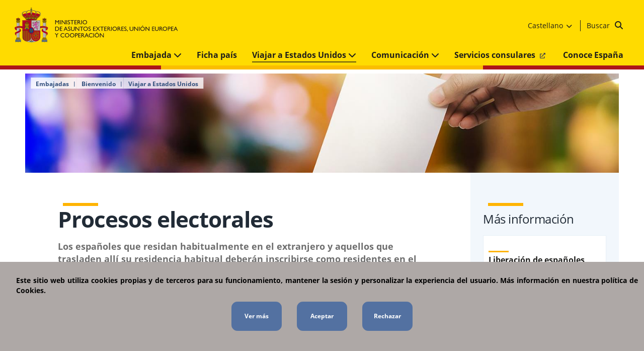

--- FILE ---
content_type: text/html; charset=utf-8
request_url: https://www.exteriores.gob.es/Embajadas/washington/es/ViajarA/Paginas/Procesos-electorales.aspx
body_size: 12293
content:
<!DOCTYPE html><html dir=ltr lang=es-ES><head><meta http-equiv=X-UA-Compatible content="IE=Edge"><meta name=viewport content="width=device-width, initial-scale=1.0"><meta charset=utf-8><meta name=google-site-verification content=euDKNaMjl2_9D647EUohNILOEErAyKX3c_TVLtYQBLE><link rel="shortcut icon" href=/Style%20Library/PC/Img/icons/Favicon.ico type=image/vnd.microsoft.icon id=favicon><title>Procesos electorales</title><script src="/_layouts/15/3082/initstrings.js?rev=VH27cqV0GG4Tm%2FLXObNlKQ%3D%3DTAG0"></script><script src="/_layouts/15/init.js?rev=RHfoRxFuwXZ%2BOo2JABCoHA%3D%3DTAG0"></script><script src="/ScriptResource.axd?d=xoGoRbHr3drhAlZTd7gaHfSwx-PzCURTnV6xtd_tk4Nfr0TxbtgSrkgskMxVvohtIiwFjEnqwQIjtjy0qU87cQ-0A6L-VXL1UJnY7ecG60zi7svunnDQUUmf8g0qKhtnHyKhhWMHFak-J756WI5Yzj_9TdDQNdnT789j3zK262evb6ZHsWHwCihIShVBZwXA0&amp;t=32e5dfca"></script><script src="/_layouts/15/blank.js?rev=nBzPIm07cpYroIjvUHh4jw%3D%3DTAG0"></script><script src="/ScriptResource.axd?d=8Fpt0l5Lc8uwKEWGGysY9dCKZJKkwSg63FuwuL8OALExFdtYnKwiFJQ0cawhd-yUpRM82Oq7uONveA3ZuFwjLhZvU0jMWViM9JUtMoNB3GZEeMsaNQOzJuI1qPTGu-L3DR_UKS1PqaxJt4ZYBmPBr5QNmkB80ZeIHXt9ixPgqnlIXF6SXiSvhtYojUjDG1Ve0&amp;t=32e5dfca"></script><script>RegisterSod("require.js","\u002f_layouts\u002f15\u002frequire.js?rev=4UhLIF\u00252FezOvmGnh\u00252Fs0LLpA\u00253D\u00253DTAG0");</script><script>RegisterSod("strings.js","\u002f_layouts\u002f15\u002f3082\u002fstrings.js?rev=L3YO7EIa1vDmCtORuAnTsQ\u00253D\u00253DTAG0");</script><script>RegisterSod("sp.res.resx","\u002f_layouts\u002f15\u002f3082\u002fsp.res.js?rev=J\u00252BxNHd1ikIXlPBl\u00252FKw\u00252FybQ\u00253D\u00253DTAG0");</script><script>RegisterSod("sp.runtime.js","\u002f_layouts\u002f15\u002fsp.runtime.js?rev=QZuY9EfO812\u00252FHP6vKipQPQ\u00253D\u00253DTAG0");RegisterSodDep("sp.runtime.js","sp.res.resx");</script><script>RegisterSod("sp.js","\u002f_layouts\u002f15\u002fsp.js?rev=IOhwsS2jiKK0lsxWx1LfFA\u00253D\u00253DTAG0");RegisterSodDep("sp.js","sp.runtime.js");RegisterSodDep("sp.js","sp.ui.dialog.js");RegisterSodDep("sp.js","sp.res.resx");</script><script>RegisterSod("sp.init.js","\u002f_layouts\u002f15\u002fsp.init.js?rev=v7C9ZcXmEYuhjJNLnCo66A\u00253D\u00253DTAG0");</script><script>RegisterSod("sp.ui.dialog.js","\u002f_layouts\u002f15\u002fsp.ui.dialog.js?rev=QfcC7vHW7hXFYDxqmPkuwQ\u00253D\u00253DTAG0");RegisterSodDep("sp.ui.dialog.js","sp.init.js");RegisterSodDep("sp.ui.dialog.js","sp.res.resx");</script><script>RegisterSod("core.js","\u002f_layouts\u002f15\u002fcore.js?rev=9kCBQNkpbQYAoiVcZpdkJA\u00253D\u00253DTAG0");RegisterSodDep("core.js","strings.js");</script><script>RegisterSod("menu.js","\u002f_layouts\u002f15\u002fmenu.js?rev=8L\u00252BIY1hT\u00252BbaFStnW1t8DHA\u00253D\u00253DTAG0");</script><script>RegisterSod("mQuery.js","\u002f_layouts\u002f15\u002fmquery.js?rev=G0XIYJI9ofOrcdJaLkhB7Q\u00253D\u00253DTAG0");</script><script>RegisterSod("callout.js","\u002f_layouts\u002f15\u002fcallout.js?rev=abeY2vrdWuf5SFGyZz0ZIA\u00253D\u00253DTAG0");RegisterSodDep("callout.js","strings.js");RegisterSodDep("callout.js","mQuery.js");RegisterSodDep("callout.js","core.js");</script><script>RegisterSod("sp.core.js","\u002f_layouts\u002f15\u002fsp.core.js?rev=bOK\u00252Bug\u00252FpfAotn0K8lTrAmw\u00253D\u00253DTAG0");RegisterSodDep("sp.core.js","strings.js");RegisterSodDep("sp.core.js","sp.init.js");RegisterSodDep("sp.core.js","core.js");</script><script>RegisterSod("clienttemplates.js","\u002f_layouts\u002f15\u002fclienttemplates.js?rev=oCuPrViEzAn0pDKB8CF8Zg\u00253D\u00253DTAG0");</script><script>RegisterSod("sharing.js","\u002f_layouts\u002f15\u002fsharing.js?rev=i\u00252BpkUadbMp0SRKzd7VVHng\u00253D\u00253DTAG0");RegisterSodDep("sharing.js","strings.js");RegisterSodDep("sharing.js","mQuery.js");RegisterSodDep("sharing.js","clienttemplates.js");RegisterSodDep("sharing.js","core.js");</script><script>RegisterSod("suitelinks.js","\u002f_layouts\u002f15\u002fsuitelinks.js?rev=xrG\u00252BRjaI5OPo7vtJxP\u00252B73A\u00253D\u00253DTAG0");RegisterSodDep("suitelinks.js","strings.js");RegisterSodDep("suitelinks.js","core.js");</script><script>RegisterSod("userprofile","\u002f_layouts\u002f15\u002fsp.userprofiles.js?rev=cx6U8sP\u00252ByP0OFLjk6ekyIg\u00253D\u00253DTAG0");RegisterSodDep("userprofile","sp.runtime.js");</script><script>RegisterSod("followingcommon.js","\u002f_layouts\u002f15\u002ffollowingcommon.js?rev=5I9u4X\u00252BpRYuWUuY6Og2tLA\u00253D\u00253DTAG0");RegisterSodDep("followingcommon.js","strings.js");RegisterSodDep("followingcommon.js","sp.js");RegisterSodDep("followingcommon.js","userprofile");RegisterSodDep("followingcommon.js","core.js");RegisterSodDep("followingcommon.js","mQuery.js");</script><script>RegisterSod("profilebrowserscriptres.resx","\u002f_layouts\u002f15\u002f3082\u002fprofilebrowserscriptres.js?rev=Q0jeR3lY56raUGvs8iu7RA\u00253D\u00253DTAG0");</script><script>RegisterSod("sp.ui.mysitecommon.js","\u002f_layouts\u002f15\u002fsp.ui.mysitecommon.js?rev=ex\u00252F9c\u00252BQRgevJOSeTAdF1EQ\u00253D\u00253DTAG0");RegisterSodDep("sp.ui.mysitecommon.js","sp.init.js");RegisterSodDep("sp.ui.mysitecommon.js","sp.runtime.js");RegisterSodDep("sp.ui.mysitecommon.js","userprofile");RegisterSodDep("sp.ui.mysitecommon.js","profilebrowserscriptres.resx");</script><script>RegisterSod("browserScript","\u002f_layouts\u002f15\u002fie55up.js?rev=FDfIxU6g4wVWGihfBF8EMQ\u00253D\u00253DTAG0");RegisterSodDep("browserScript","strings.js");</script><script>RegisterSod("inplview","\u002f_layouts\u002f15\u002finplview.js?rev=DyKtSizIeG1Okf5xG3fnOw\u00253D\u00253DTAG0");RegisterSodDep("inplview","strings.js");RegisterSodDep("inplview","core.js");RegisterSodDep("inplview","clienttemplates.js");RegisterSodDep("inplview","sp.js");</script><link type=text/xml rel=alternate href=/Embajadas/washington/es/ViajarA/_vti_bin/spsdisco.aspx><meta name=keywords content="Procesos electorales"><link rel=canonical href=https://www.exteriores.gob.es:443/Embajadas/washington/es/ViajarA/Paginas/Procesos-electorales.aspx><meta name=description content="Procesos electorales"><link href=/Style%20Library/PC/Script/jquery-ui-1.12.1/jquery-ui.min.css rel=stylesheet media=screen><link href=/Style%20Library/PC/Script/owl-carousel-2.3.4/owl.carousel.min.css rel=stylesheet media=screen><link href=/Style%20Library/PC/Script/owl-carousel-2.3.4/owl.theme.default.min.css rel=stylesheet media=screen><link href=/Style%20Library/PC/css/bootstrap-grid-4.3.1/bootstrap-grid.min.css rel=stylesheet media=screen><link href=/Style%20Library/PC/css/fontawesome-6.5.2/css/all.min.css rel=stylesheet media=screen><link href=/Style%20Library/PC/css/fontawesome-6.5.2/css/fontawesome.min.css rel=stylesheet media=screen><link href=/Style%20Library/PC/Script/ol-map/ol.css rel=stylesheet media=screen><link href=/Style%20Library/PC/Script/ol-map/ol-popup.css rel=stylesheet media=screen><link href=/Style%20Library/PC/css/stylesPCMain.min.css rel=stylesheet media=screen><link href=/Style%20Library/PC/css/stylesPC.min.css rel=stylesheet media=screen></head><body onhashchange="if(typeof(_spBodyOnHashChange)!='undefined')_spBodyOnHashChange()"><span id=DeltaSPWebPartManager> </span> <form method=post action=./Procesos-electorales.aspx onsubmit="return WebForm_OnSubmit()" id=aspnetForm> <div class=aspNetHidden> <input type=hidden name=_wpcmWpid id=_wpcmWpid> <input type=hidden name=wpcmVal id=wpcmVal> <input type=hidden name=MSOWebPartPage_PostbackSource id=MSOWebPartPage_PostbackSource> <input type=hidden name=MSOTlPn_SelectedWpId id=MSOTlPn_SelectedWpId> <input type=hidden name=MSOTlPn_View id=MSOTlPn_View value=0> <input type=hidden name=MSOTlPn_ShowSettings id=MSOTlPn_ShowSettings value=False> <input type=hidden name=MSOGallery_SelectedLibrary id=MSOGallery_SelectedLibrary> <input type=hidden name=MSOGallery_FilterString id=MSOGallery_FilterString> <input type=hidden name=MSOTlPn_Button id=MSOTlPn_Button value=none> <input type=hidden name=__EVENTTARGET id=__EVENTTARGET> <input type=hidden name=__EVENTARGUMENT id=__EVENTARGUMENT> <input type=hidden name=__REQUESTDIGEST id=__REQUESTDIGEST value=noDigest> <input type=hidden name=MSOSPWebPartManager_DisplayModeName id=MSOSPWebPartManager_DisplayModeName value=Browse> <input type=hidden name=MSOSPWebPartManager_ExitingDesignMode id=MSOSPWebPartManager_ExitingDesignMode value=false> <input type=hidden name=MSOWebPartPage_Shared id=MSOWebPartPage_Shared> <input type=hidden name=MSOLayout_LayoutChanges id=MSOLayout_LayoutChanges> <input type=hidden name=MSOLayout_InDesignMode id=MSOLayout_InDesignMode> <input type=hidden name=_wpSelected id=_wpSelected> <input type=hidden name=_wzSelected id=_wzSelected> <input type=hidden name=MSOSPWebPartManager_OldDisplayModeName id=MSOSPWebPartManager_OldDisplayModeName value=Browse> <input type=hidden name=MSOSPWebPartManager_StartWebPartEditingName id=MSOSPWebPartManager_StartWebPartEditingName value=false> <input type=hidden name=MSOSPWebPartManager_EndWebPartEditing id=MSOSPWebPartManager_EndWebPartEditing value=false> <input type=hidden name=__VIEWSTATE id=__VIEWSTATE value="/[base64]"> </div><script>var theForm=document.forms['aspnetForm'];if(!theForm){theForm=document.aspnetForm;}
function __doPostBack(eventTarget,eventArgument){if(!theForm.onsubmit||(theForm.onsubmit()!=false)){theForm.__EVENTTARGET.value=eventTarget;theForm.__EVENTARGUMENT.value=eventArgument;theForm.submit();}}</script><script src="/WebResource.axd?d=qBFtoO3OrTI0QgWJHEum_fYzR4uN6r09trXRn27J_oIsEjaA-UVtoLm1BOQ0oowa84sXY3eOpsF0tfs2O4EsOH4ddd1Gul9068wd0LW_jjs1&amp;t=638942282805310136"></script><script>var MSOWebPartPageFormName='aspnetForm';var g_presenceEnabled=true;var g_wsaEnabled=false;var g_correlationId='ba05efa1-0700-20d8-aab7-32152259a93b';var g_wsaQoSEnabled=false;var g_wsaQoSDataPoints=[];var g_wsaRUMEnabled=false;var g_wsaLCID=3082;var g_wsaListTemplateId=850;var g_wsaSiteTemplateId='CMSPUBLISHING#0';var _fV4UI=true;var _spPageContextInfo={webServerRelativeUrl:"\u002fEmbajadas\u002fwashington\u002fes\u002fViajarA",webAbsoluteUrl:"https:\u002f\u002fwww.exteriores.gob.es\u002fEmbajadas\u002fwashington\u002fes\u002fViajarA",siteAbsoluteUrl:"https:\u002f\u002fwww.exteriores.gob.es\u002fEmbajadas\u002fwashington",serverRequestPath:"\u002fEmbajadas\u002fwashington\u002fes\u002fViajarA\u002fPaginas\u002fProcesos-electorales.aspx",layoutsUrl:"_layouts\u002f15",webTitle:"Viajar a Estados Unidos",webTemplate:"39",tenantAppVersion:"0",isAppWeb:false,Has2019Era:true,webLogoUrl:"\u002fEmbajadas\u002fwashington\u002fStyle Library\u002fPC\u002fImg\u002fcommon\u002flogoMinisterio.png",webLanguage:3082,currentLanguage:3082,currentUICultureName:"es-ES",currentCultureName:"es-ES",clientServerTimeDelta:new Date("2026-01-21T01:32:46.5193564Z")-new Date(),updateFormDigestPageLoaded:new Date("2026-01-21T01:32:46.5193564Z"),siteClientTag:"4$$16.0.5513.1001",crossDomainPhotosEnabled:false,webUIVersion:15,webPermMasks:{High:16,Low:196673},pageListId:"{b50e2dfe-b130-4a90-b93d-3379641a4d8f}",pageItemId:10,pagePersonalizationScope:1,alertsEnabled:true,customMarkupInCalculatedFieldDisabled:true,siteServerRelativeUrl:"\u002fEmbajadas\u002fwashington",allowSilverlightPrompt:'True',isSiteAdmin:false};var L_Menu_BaseUrl="/Embajadas/washington/es/ViajarA";var L_Menu_LCID="3082";var L_Menu_SiteTheme="null";document.onreadystatechange=fnRemoveAllStatus;function fnRemoveAllStatus(){removeAllStatus(true)};var settingsCookies={"IdControlButtonAceptar":"ctl00_ctl56_ctl01_btnAceptar","IdControlButtonRechazar":"ctl00_ctl56_ctl01_btnRechazar","IdGoogle":"G-YHZBSPQRHE","LinkGoogle":"https://www.googletagmanager.com/gtag/js","CookieName":"cookiePortalCiudadano","CookieValue":"cookie cerrada","CookieDays":7,"IdContainerCookies":"ctl00_ctl56_ctl01"};var settingsCookies={"IdControlButtonAceptar":"ctl00_ctl57_ctl06_btnAceptar","IdControlButtonRechazar":"ctl00_ctl57_ctl06_btnRechazar","IdGoogle":"G-YHZBSPQRHE","LinkGoogle":"https://www.googletagmanager.com/gtag/js","CookieName":"cookiePortalCiudadano","CookieValue":"cookie cerrada","CookieDays":7,"IdContainerCookies":"ctl00_ctl57_ctl06"};var settingsCookies={"IdControlButtonAceptar":"ctl00_ctl57_ctl07_btnAceptar","IdControlButtonRechazar":"ctl00_ctl57_ctl07_btnRechazar","IdGoogle":"G-YHZBSPQRHE","LinkGoogle":"https://www.googletagmanager.com/gtag/js","CookieName":"cookiePortalCiudadano","CookieValue":"cookie cerrada","CookieDays":7,"IdContainerCookies":"ctl00_ctl57_ctl07"};var lazyLoadingSettings={"ClassNoLazyLoadings":"noLazy","ClassLazyLoadings":"lazy","EnabledLazyLoadings":true,"Timeout":200};Flighting.ExpFeatures=[480215056,1880287568,1561350208,302071836,3212816,69472768,4194310,-2113396707,268502022,-872284160,1049232,-2147421952,65536,65536,2097472,917504,-2147474174,1372324107,67108882,0,0,-2147483648,2097152,0,0,32768,0,0,0,0,0,0,0,0,0,0,0,0,0,0,0,0,0,0,0,0,0,0,0,0,0,0,0,0,0,0,0,0,0,0,0,0,0,0,0,0,0,0,0,0,0,0,0,0,0,0,0,0,0,0,0,0,0,0,32768];(function()
{if(typeof(window.SP)=="undefined")window.SP={};if(typeof(window.SP.YammerSwitch)=="undefined")window.SP.YammerSwitch={};var ysObj=window.SP.YammerSwitch;ysObj.IsEnabled=false;ysObj.TargetYammerHostName="www.yammer.com";})();</script><script src="/_layouts/15/blank.js?rev=nBzPIm07cpYroIjvUHh4jw%3D%3DTAG0"></script><script>(function(){if(typeof(_spBodyOnLoadFunctions)==='undefined'||_spBodyOnLoadFunctions===null){return;}
_spBodyOnLoadFunctions.push(function(){SP.SOD.executeFunc('core.js','FollowingDocument',function(){FollowingDocument();});});})();(function(){if(typeof(_spBodyOnLoadFunctions)==='undefined'||_spBodyOnLoadFunctions===null){return;}
_spBodyOnLoadFunctions.push(function(){SP.SOD.executeFunc('core.js','FollowingCallout',function(){FollowingCallout();});});})();if(typeof(DeferWebFormInitCallback)=='function')DeferWebFormInitCallback();function WebForm_OnSubmit(){UpdateFormDigest('\u002fEmbajadas\u002fwashington\u002fes\u002fViajarA',1440000);if(typeof(_spFormOnSubmitWrapper)!='undefined'){return _spFormOnSubmitWrapper();}else{return true;};return true;}</script><script>Sys.WebForms.PageRequestManager._initialize('ctl00$ScriptManager','aspnetForm',[],[],[],90,'ctl00');</script><div id=main-container>  <header> <div class=header__main-Wrapper> <div class=header__main> <a href="/" title="Volver a la página principal"> <img alt="Ministerio de Asuntos Exteriores, Unión Europea y Cooperación" class="header__logo hide-in-desktop-moncloa noLazy" src=/PublishingImages/Banners/logoMinisterio.svg> <img alt="Ministerio de Asuntos Exteriores, Unión Europea y Cooperación" class="header__logo hide-in-mobile noLazy" src=/PublishingImages/Banners/logoMinisterio.svg> </a>     <div class=header__links-Wrapper> <div class=header__links> <nav class="header__nav1 hide-in-mobile"> <ul><li class=hide-in-mobile> <a href=https://sede.maec.gob.es title="Se abre en ventana nueva: Sede electrónica" target=_blank> Sede electrónica <img src=/Style%20Library/PC/Img/icons/icon-external-link.svg alt="Se abre en ventana nueva" class="icon-external-link noLazy"></a> </li> <li class=hide-in-mobile> <a href=/es/Ministerio/Paginas/Contacto.aspx title=Contacto> Contacto </a> </li> <li class=dropdown> <div class=dropbtn> Castellano <span aria-hidden=true class="fas fa-chevron-down"></span> </div> <div class=dropdown-content> <ul><li class=ltr-text> <a href=/Embajadas/washington/en hreflang=en-US> <span lang=en-US>English</span> </a> </li></ul> </div> </li></ul> </nav> <div class="header__search hide-in-mobile"> <div class="search-Content ltr-text"> <div class=header__form> <fieldset class=hide-in-desktop><legend class=hide> Formulario del buscador genérico del Ministerio de Asuntos Exteriores, Union Europea y Cooperación </legend><label for=ctl00_ctl56_ctl04_txtSearch class=hide> Buscador </label> <input name=ctl00$ctl56$ctl04$txtSearch type=text id=ctl00_ctl56_ctl04_txtSearch placeholder="Buscar en el ministerio" class=header__searchBox> <input type=button name=ctl00$ctl56$ctl04$btnSearch value= onclick="WebForm_DoPostBackWithOptions(new WebForm_PostBackOptions(&#34;ctl00$ctl56$ctl04$btnSearch&#34;,&#34;&#34;,true,&#34;&#34;,&#34;&#34;,false,true))" id=ctl00_ctl56_ctl04_btnSearch class="header__button fa fa-search"> </fieldset> <div class=hide-in-tablet> <a href=/Embajadas/washington/es/Paginas/Resultados-busqueda.aspx class=BtnSearchDesktop> Buscar <input type=button name=ctl00$ctl56$ctl04$ctl00 value= onclick="WebForm_DoPostBackWithOptions(new WebForm_PostBackOptions(&#34;ctl00$ctl56$ctl04$ctl00&#34;,&#34;&#34;,true,&#34;&#34;,&#34;&#34;,false,true))" class="header__button fa fa-search"> </a> </div> </div> </div> </div> </div> </div> <div class="header__menu hide-in-desktop"> <span aria-hidden=true class="fas fa-bars allign"></span> <p class=text__menu>Menú</p>  </div> </div> <div class=header__aux-Wrapper> <div class=header__nav> <nav class=header__nav2> <div> <ul><li class="dropdown hide-in-desktop"> <div class=dropbtn> Castellano <span aria-hidden=true class="fas fa-chevron-down"></span> </div> <div class=dropdown-content> <ul><li class=ltr-text> <a href=/Embajadas/washington/en hreflang=en-US> <span lang=en-US>English</span> </a> </li></ul> </div> </li></ul> </div> <ul><li> <a class=itemMenu href=/Embajadas/washington/es/Embajada> Embajada <span class="fas fa-chevron-down"></span> </a> <ul class=twoColumns><li> <a href=/Embajadas/washington/es/Embajada/Paginas/Embajador.aspx> Embajadora </a> </li> <li> <a href=/Embajadas/washington/es/Embajada/Paginas/Contacto.aspx> Directorio </a> </li> <li> <a href=/Embajadas/washington/es/Embajada/Paginas/Consulados.aspx> Consulados </a> </li> <li> <a href=/Embajadas/washington/es/Embajada/Paginas/Horario,-localizaci%c3%b3n-y-contacto.aspx> Localización y contacto </a> </li> <li> <a href=/Consulados/washington/es/Consulado/Paginas/Consejo-de-Residentes-Espa%c3%b1oles-(CRE).aspx target=_blank title="Se abre en ventana nueva"> Consejo de Residentes Españoles (CRE) <img src=/Style%20Library/PC/Img/icons/icon-external-link.svg alt="Se abre en ventana nueva" class="icon-external-link noLazy"></a> </li> <li> <a href=/Embajadas/washington/es/Embajada/Paginas/Ofertas-de-empleo.aspx> Ofertas de empleo </a> </li> <li> <a href=/Embajadas/washington/es/Embajada/Paginas/Preguntas-frecuentes-sobre-el-COVID-19.aspx> Preguntas frecuentes sobre el COVID-19 </a> </li> <li> <a href=/Embajadas/washington/es/Embajada/Paginas/Programa-cultural.aspx> Programa cultural </a> </li> <li> <a href=/Embajadas/washington/es/Embajada/Paginas/Consejer%c3%ada-de-Educaci%c3%b3n.aspx> Consejería de Educación </a> </li> <li> <a href=/Embajadas/washington/es/Embajada/Paginas/Defensa.aspx> Agregaduría de Defensa </a> </li> <li> <a href=/Embajadas/washington/es/Embajada/Paginas/Comercial-negocios.aspx> Información comercial y de negocios </a> </li> <li> <a href=/Embajadas/washington/es/Embajada/Paginas/Turismo.aspx> Turismo </a> </li> <li> <a href=/Embajadas/washington/es/Embajada/Paginas/Consejeria-Trabajo.aspx> Consejería de Trabajo, Migraciones y Seguridad Social </a> </li> <li> <a href=/Embajadas/washington/es/Embajada/Paginas/funciones-historia.aspx> Embajada: Funciones e historia </a> </li> <li> <a href=/Embajadas/washington/es/Embajada/Paginas/Relaciones-Espana-EEUU.aspx> Relaciones España-EE.UU </a> </li> <li> <a href=/Embajadas/washington/es/Embajada/Paginas/Agricultura-Pesca-y-Alimentacion.aspx> Agricultura, Pesca y Alimentación </a> </li> <li> <a href=/Embajadas/washington/es/Embajada/Paginas/Ciencia-Tecnologia-Innovacion.aspx> Ciencia, Tecnología e Innovación </a> </li> <li> <a href=/Embajadas/washington/es/Embajada/Paginas/Preguntas-frecuentes.aspx> Preguntas frecuentes </a> </li> <li> <a href=/Embajadas/washington/es/Embajada/Paginas/Saludo-de-la-Embajadora-de-Espa%c3%b1a-en-EEUU.aspx> Saludo de la Embajadora de España en Estados Unidos </a> </li> <li> <a href=/Embajadas/washington/es/Embajada/Paginas/CitaNacionalidadLMD.aspx> Solicitud de cita previa para la nacionalidad española por la Ley de Memoria Democrática </a> </li></ul> </li> <li> <a class=itemMenu href=/Documents/FichasPais/ESTADOSUNIDOS_FICHA%20PAIS.pdf> Ficha país </a> </li> <li class=active> <a class=itemMenu href=/Embajadas/washington/es/ViajarA> Viajar a Estados Unidos <span class="fas fa-chevron-down"></span> </a> <ul class=twoColumns><li> <a href=/Embajadas/washington/es/ViajarA/Paginas/Recomendaciones-de-viaje.aspx> Recomendaciones de viaje </a> </li> <li> <a href=/Embajadas/washington/es/ViajarA/Paginas/Documentaci%c3%b3n-y-tr%c3%a1mites.aspx> Documentación y trámites </a> </li> <li> <a href=/Embajadas/washington/es/ViajarA/Paginas/Establecerse.aspx> Establecerse y Carta de No Objeción </a> </li> <li> <a href=/Embajadas/washington/es/ViajarA/Paginas/Trabajar.aspx> Trabajar </a> </li> <li> <a href=/Embajadas/washington/es/ViajarA/Paginas/Educaci%c3%b3n-y-sanidad.aspx> Educación y sanidad </a> </li> <li> <a href=/Embajadas/washington/es/ViajarA/Paginas/Seguridad-y-otros-aspectos.aspx> Seguridad y otros aspectos </a> </li> <li> <a href=/Embajadas/washington/es/ViajarA/Paginas/Procesos-electorales.aspx> Procesos electorales </a> </li></ul> </li> <li> <a class=itemMenu href=/Embajadas/washington/es/Comunicacion> Comunicación <span class="fas fa-chevron-down"></span> </a> <ul class=twoColumns><li> <a href=/Embajadas/washington/es/Comunicacion/GaleriaMultimedia> Galería multimedia </a> </li> <li> <a href=/Embajadas/washington/es/Comunicacion/Noticias> Noticias </a> </li></ul> </li> <li> <a class=itemMenu href=/Consulados/washington/es/ServiciosConsulares/Paginas/index.aspx target=_blank title="Se abre en ventana nueva"> Servicios consulares <img src=/Style%20Library/PC/Img/icons/icon-external-link.svg alt="Se abre en ventana nueva" class="icon-external-link noLazy"></a> </li> <li> <a class=itemMenu href=/es/ServiciosAlCiudadano/Paginas/Conoce-Espana.aspx> Conoce España </a> </li> <li class="hide-in-desktop btn-direct-link"> <a class=itemMenu href=https://sede.maec.gob.es target=_blank title="Se abre en ventana nueva"> Sede electrónica <img src=/Style%20Library/PC/Img/icons/icon-external-link.svg alt="Se abre en ventana nueva" class="icon-external-link noLazy"></a> </li> <li class="hide-in-desktop btn-direct-link"> <a class=itemMenu href=/es/Ministerio/Paginas/Contacto.aspx> Contacto </a> </li></ul> </nav> </div> </div> </div> <div class=header__horizontal-stripe></div>  <div class=header__aux-Wrapper-mobile> <div class=header__search> <div class="search-Content ltr-text"> <div class=header__form> <fieldset class=hide-in-desktop><legend class=hide> Formulario del buscador genérico del Ministerio de Asuntos Exteriores, Union Europea y Cooperación </legend><label for=ctl00_ctl56_ctl06_txtSearch class=hide> Buscador </label> <input name=ctl00$ctl56$ctl06$txtSearch type=text id=ctl00_ctl56_ctl06_txtSearch placeholder="Buscar en el ministerio" class=header__searchBox> <input type=button name=ctl00$ctl56$ctl06$btnSearch value= onclick="WebForm_DoPostBackWithOptions(new WebForm_PostBackOptions(&#34;ctl00$ctl56$ctl06$btnSearch&#34;,&#34;&#34;,true,&#34;&#34;,&#34;&#34;,false,true))" id=ctl00_ctl56_ctl06_btnSearch class="header__button fa fa-search"> </fieldset> <div class=hide-in-tablet> <a href=/Embajadas/washington/es/Paginas/Resultados-busqueda.aspx class=BtnSearchDesktop> Buscar <input type=button name=ctl00$ctl56$ctl06$ctl00 value= onclick="WebForm_DoPostBackWithOptions(new WebForm_PostBackOptions(&#34;ctl00$ctl56$ctl06$ctl00&#34;,&#34;&#34;,true,&#34;&#34;,&#34;&#34;,false,true))" class="header__button fa fa-search"> </a> </div> </div> </div> </div> </div> <div class=header__breadcrumb> <ul><li> <span>Embajadas</span> </li> <li> <a href=/Embajadas/washington/es>Bienvenido</a> </li> <li> <a href=/Embajadas/washington/es/ViajarA>Viajar a Estados Unidos</a> </li></ul> </div> </header> <main> <div class=banner__img-Wrapper> <div class=banner__img-full> <img class="banner__img noLazy" src="/es/PublishingImages/Representaciones/PROCESOS%20ELECTORALES.jpg?width=1440&amp;height=240" alt=""> </div> </div> <div class="row max-container pt-0 pb-0"> <div class="col-12 col-md-8 col-lg-9"> <section class=body__detail-Wrapper> <div class=single__detail-Wrapper> <div id=ctl00_PlaceHolderMain_displayTitlePage class=section__header-title> <h1>Procesos electorales</h1> </div> <div class=single__text> <div> <p><strong>​Los españoles que residan habitualmente en el extranjero y aquellos que trasladen allí su residencia habitual deberán inscribirse como residentes en el Registro de Matrícula de la Oficina Consular correspondiente (con jurisdicción en el lugar en el que se haya fijado la residencia).</strong><br></p><p>Dicha inscripción conllevará, para los mayores de edad, su inscripción en el censo de los electores residentes-ausentes que viven en el extranjero (CERA).<br></p><p>Los electores del CERA podrán votar desde el exterior en los siguientes procesos electorales que se celebren en España&#58;<br><br></p><ul><li>Elecciones a Diputados y Senadores,</li><li>Elecciones Autonómicas,<br></li><li>Diputados al Parlamento Europeo,​<br></li></ul>Para ello, deberán formular mediante impreso oficial la solicitud de voto dirigida a la Delegación Provincial de la Oficina del Censo Electoral de su provincia de inscripción, no más tarde del vigésimo quinto día posterior a la convocatoria. Al impreso de solicitud se acompañará fotocopia del pasaporte o del DNI, expedidos por las autoridades españolas o, en su defecto, certificación de nacionalidad o de inscripción en el Registro de Matrícula Consular expedidas por la Oficina Consular correspondiente.<br><p>Una vez recibida la documentación para votar, el elector podrá ejercer su derecho de sufragio eligiendo una de las siguientes modalidades&#58;<br><br></p><ul><li>Enviar su voto por correo certificado a la Oficina Consular de Carrera o Sección Consular de la Misión Diplomática en la que el elector esté inscrito no más tarde del quinto día anterior al día de la elección,&#160;<br><br></li><li>Depositar el voto en urna, entre el octavo y tercer día, ambos inclusive, anteriores al día de la elección, entregando personalmente el sobre en la Oficina Consular de Carrera o Sección Consular en la que esté inscrito o en los lugares que a tal efecto se habiliten para ello.<br></li></ul>Las Oficinas Consulares mantendrán durante el plazo de ocho días, a partir del sexto posterior al de la convocatoria, un servicio de consulta de las listas electorales correspondientes, para que electores del CERA comprueben su inscripción en las mismas o la exactitud de sus datos y, en su caso, puedan presentar la oportuna reclamación.<br><br>También podrán votar desde el exterior los electores inscritos en el&#160; censo electoral de españoles residentes en España (CER) que se encuentren temporalmente en el extranjero una vez efectuada la convocatoria de los procesos electorales que a continuación se&#160; relacionan y prevean permanecer en esa situación hasta el día de la votación.<br><br><ul><li>Elecciones a Diputados y Senadores,</li><li>Elecciones Municipales,<br></li><li>Elecciones Autonómicas,<br></li><li>Diputados al Parlamento Europeo.<br></li></ul>Para ello, deberán solicitar la documentación para ejercer su derecho de sufragio desde el extranjero a la correspondiente Delegación Provincial de la Oficina del Censo Electoral, a través de la Oficina Consular donde figuren inscritos como no residentes, no más tarde del vigésimo quinto día posterior al de la convocatoria del respectivo proceso electoral.<br><br>Recibida la documentación para votar desde el extranjero, el elector remitirá su voto por correo certificado a la mesa electoral que le corresponda, en todo caso antes del tercer día previo al de la celebración de las elecciones.​<br><br> </div> </div> </div> </section> </div> <div class="col-12 col-md-4 col-lg-3 aside-right"> <aside class=aside__detail-Wrapper> </aside> <aside class=aside__detail-Wrapper> <div class=header_viewAll> <h2 class=section__header-main> Más información </h2> </div> <div class=cardType3_2-Wrapper> <ul><li class=aside__detail-itemsadsd> <div class=section__header-secondary> <a href=/Embajadas/washington/es/Comunicacion/Noticias/Paginas/Articulos/20260109_NOT.aspx>Liberación de españoles en Venezuela</a> </div> </li> <li class=aside__detail-itemsadsd> <div class=section__header-secondary> <a href=/Embajadas/washington/es/Comunicacion/Noticias/Paginas/Articulos/Elecciones-a-las-Cortes-de-Arag%c3%b3n-de-8-de-febrero-de-2026.aspx>Elecciones a las Cortes de Aragón de 8 de febrero de 2026</a> </div> </li> <li class=aside__detail-itemsadsd> <div class=section__header-secondary> <a href=/Embajadas/washington/es/Comunicacion/Noticias/Paginas/Articulos/PLAZO-DE-PRESENTACI%c3%93N-DE-SOLICITUDES-POR-LEY-DE-MEMORIA-DEMOCR%c3%81TICA-FINALIZADO.aspx>PLAZO DE PRESENTACIÓN DE SOLICITUDES POR LEY DE MEMORIA DEMOCRÁTICA FINALIZADO</a> </div> </li> <li class=aside__detail-itemsadsd> <div class=section__header-secondary> <a href=/Embajadas/washington/es/Comunicacion/Noticias/Paginas/Articulos/Elecciones-Asamblea-Extremadura-21-diciembre-2025.aspx>Elecciones a la Asamblea de Extremadura de 21 de diciembre de 2025</a> </div> </li> <li class=aside__detail-itemsadsd> <div class=section__header-secondary> <a href=/Embajadas/washington/es/Comunicacion/Noticias/Paginas/Articulos/20250514_NOT01.aspx>NFL llega a Madrid</a> </div> </li></ul> </div> </aside> </div> </div> </main> <footer> <section class=list__sponsor-Wrapper> <div class=container-fluid> <div class="section__header-secondary hide"> Banners </div> <ul class="list__sponsor row"><li class="col-12 col-sm-6 col-md-4 col-lg-3 col-xl-2"> <a href=https://www.cooperacionespanola.es title="Se abre en ventana nueva: Cooperación Española" target=_blank> <span class=hide>Cooperación Española</span> <img class="list__img lazy" src="" alt="" width=180 data-src=/PublishingImages/Banners/BANNER_COOP.jpg> </a> </li> <li class="col-12 col-sm-6 col-md-4 col-lg-3 col-xl-2"> <a href=https://www.cervantes.es title="Se abre en ventana nueva: Instituto Cervantes" target=_blank> <span class=hide>Instituto Cervantes</span> <img class="list__img lazy" src="" alt="" width=180 data-src=/PublishingImages/Banners/CERVANTES.svg> </a> </li> <li class="col-12 col-sm-6 col-md-4 col-lg-3 col-xl-2"> <a href=/es/ServiciosAlCiudadano/ParticipacionPublica title="Se abre en ventana nueva: Participación pública" target=_blank> <span class=hide>Participación pública</span> <img class="list__img lazy" src="" alt="" width=180 data-src=/PublishingImages/Banners/PARTICIPACION_PUBLICA.svg> </a> </li> <li class="col-12 col-sm-6 col-md-4 col-lg-3 col-xl-2"> <a href=/es/Ministerio/OrganismosVinculados/Paginas/Red-de-Casas.aspx title="Se abre en ventana nueva: Red de casas" target=_blank> <span class=hide>Red de casas</span> <img class="list__img lazy" src="" alt="" width=180 data-src=/PublishingImages/Banners/RED_DE_CASAS.svg> </a> </li> <li class="col-12 col-sm-6 col-md-4 col-lg-3 col-xl-2"> <a href=https://transparencia.gob.es title="Se abre en ventana nueva: Portal de transparecia" target=_blank> <span class=hide>Portal de transparecia</span> <img class="list__img lazy" src="" alt="" width=180 data-src=/PublishingImages/Banners/TRANSPARENCIA.svg> </a> </li></ul> </div> </section> <section class=list__links-Wrapper> <div class="container-fluid list__links"> <div class="row max-container"> <div class=col-md-6> <div class=section__header-secondary> Accesos directos </div> <ul class=columns data-columns=2><li> <a href=/es/EmbajadasConsulados title="Embajadas y Consulados"> Embajadas y Consulados </a> </li> <li> <a href=/es/Paginas/Proteccion-de-datos.aspx title="Se abre en ventana nueva: Información Protección de Datos" target=_blank> Información Protección de Datos <img src=/Style%20Library/PC/Img/icons/icon-external-link.svg alt="Se abre en ventana nueva" class="icon-external-link noLazy"></a> </li> <li> <a href=/es/Documents/Resoluci%C3%B3n%20protocolo%20actuaci%C3%B3n%20acoso%20sexual%20y%20raz%C3%B3n%20de%20sexo.pdf title="Stop acoso sexual y por razón de sexo" hreflang=es-ES> Stop acoso sexual y por razón de sexo </a> </li> <li> <a href=/es/ServiciosAlCiudadano/Paginas/FAQs.aspx title="Preguntas frecuentes"> Preguntas frecuentes </a> </li> <li> <a href=/es/Comunicacion/Paginas/Ficha.aspx title="Ficha país"> Ficha país </a> </li> <li> <a href=/es/Paginas/Datos-abiertos.aspx title="Datos abiertos"> Datos abiertos </a> </li> <li> <a href=https://sede.maec.gob.es/pagina/index/directorio/citaprevia title="Cita previa MAEUEC"> Cita previa MAEUEC </a> </li> <li> <a href=https://sede.maec.gob.es/procedimientos/portada/ida/925/idp/58 title=Sugerencias> Sugerencias </a> </li> <li> <a href=/es/ServiciosAlCiudadano/ParticipacionPublica/Paginas/index.aspx title="Participación ciudadana"> Participación ciudadana </a> </li> <li> <a href=/es/Canal-del-informante/Paginas/index.aspx title="Canal del informante" hreflang=es-ES> Canal del informante </a> </li> <li> <a href="https://contrataciondelestado.es/wps/portal/!ut/p/b0/DcoxDoAgDEDRI3XWxMG464h0q1JIAxRCUK8v23_JB4QTUOmVQF2KUhq2jrkm0ThXbl7SVrQ36qSdwQACPpfcdI_9aIF0NNiAk49OdpO-BWrO6w_EW4qz/" title="Perfil de contratante"> Perfil de contratante </a> </li></ul> </div> <div class=col-md-6> <div class=section__header-secondary> Enlaces de interés </div> <ul class="columns ltr-text" data-columns=2><li> <a href="https://www.cooperacionespanola.es/" title="Se abre en ventana nueva: Cooperación Española" target=_blank> Cooperación Española <img src=/Style%20Library/PC/Img/icons/icon-external-link.svg alt="Se abre en ventana nueva" class="icon-external-link noLazy"></a> </li> <li> <a href="https://sede.maec.gob.es/" title="Se abre en ventana nueva: Sede Electrónica MAEUEC" target=_blank> Sede Electrónica MAEUEC <img src=/Style%20Library/PC/Img/icons/icon-external-link.svg alt="Se abre en ventana nueva" class="icon-external-link noLazy"></a> </li> <li> <a href="https://administracion.gob.es/pag_Home/index.html#.XUfurOgzZPY/" title="Se abre en ventana nueva: Portal Administracion.gob.es" target=_blank> Portal Administracion.gob.es <img src=/Style%20Library/PC/Img/icons/icon-external-link.svg alt="Se abre en ventana nueva" class="icon-external-link noLazy"></a> </li> <li> <a href=http://www.aecid.es/ES title="Se abre en ventana nueva: AECID" target=_blank> AECID <img src=/Style%20Library/PC/Img/icons/icon-external-link.svg alt="Se abre en ventana nueva" class="icon-external-link noLazy"></a> </li> <li> <a href="https://cervantes.org/" title="Se abre en ventana nueva: Instituto Cervantes" target=_blank> Instituto Cervantes <img src=/Style%20Library/PC/Img/icons/icon-external-link.svg alt="Se abre en ventana nueva" class="icon-external-link noLazy"></a> </li> <li> <a href="https://transparencia.gob.es/" title="Se abre en ventana nueva: Portal Transparencia" target=_blank> Portal Transparencia <img src=/Style%20Library/PC/Img/icons/icon-external-link.svg alt="Se abre en ventana nueva" class="icon-external-link noLazy"></a> </li> <li> <a href="https://www.lamoncloa.gob.es/" title="Se abre en ventana nueva: La Moncloa" target=_blank> La Moncloa <img src=/Style%20Library/PC/Img/icons/icon-external-link.svg alt="Se abre en ventana nueva" class="icon-external-link noLazy"></a> </li> <li> <a href="http://www.casareal.es/" title="Se abre en ventana nueva: Casa Real" target=_blank> Casa Real <img src=/Style%20Library/PC/Img/icons/icon-external-link.svg alt="Se abre en ventana nueva" class="icon-external-link noLazy"></a> </li></ul> </div> </div> </div> </section> <section class=footer__info-Wrapper> <div class="container-fluid footer__info"> <div class="row max-container"> <div class="footer__info-ulContainer col-12 col-sm-12 col-md-8 col-lg-8 col-xl-9"> <ul class=footer__list><li> <a href=/es/Paginas/AvisoLegal.aspx title="Aviso legal"> Aviso legal </a> </li> <li> <a href=/es/Paginas/Politica-de-privacidad.aspx title="Política de privacidad"> Política de privacidad </a> </li> <li> <a href=/es/Paginas/accesibilidad.aspx title=Accesibilidad> Accesibilidad </a> </li> <li> <a href=/es/Paginas/navegacion.aspx title="Guía de navegación"> Guía de navegación </a> </li> <li> <a href=/es/Paginas/Cookies.aspx title="Política de cookies"> Política de cookies </a> </li> <li> <a href=/es/Paginas/Mapa-web.aspx title="Mapa web"> Mapa web </a> </li></ul> </div> <div class="footer__rrss col-10 col-sm-7 col-md-4 col-lg-4 col-xl-3"> <ul class=header__social><li> <a href=https://twitter.com/MAECgob title="Se abre en ventana nueva: @MAECgob" target=_blank> <span class=hide>@MAECgob</span> <span class="fab fa-brands fa-x-twitter" title=@MAECgob></span> <img src=/Style%20Library/PC/Img/icons/icon-external-link.svg alt="Se abre en ventana nueva" class="icon-external-link noLazy"></a> </li> <li> <a href=https://x.com/spainmfa title="Se abre en ventana nueva: @spainMFA" target=_blank> <span class=hide>@spainMFA</span> <span class="fab fa-brands fa-x-twitter" title=@spainMFA></span> <img src=/Style%20Library/PC/Img/icons/icon-external-link.svg alt="Se abre en ventana nueva" class="icon-external-link noLazy"></a> </li> <li> <a href=https://www.facebook.com/Exteriores.maec title="Se abre en ventana nueva: Facebook" target=_blank> <span class=hide>Facebook</span> <span class="fab fa-facebook-f" title=Facebook></span> <img src=/Style%20Library/PC/Img/icons/icon-external-link.svg alt="Se abre en ventana nueva" class="icon-external-link noLazy"></a> </li> <li> <a href=https://www.instagram.com/exteriores.Reaim title="Se abre en ventana nueva: Instagram" target=_blank> <span class=hide>Instagram</span> <span class="fab fa-instagram" title=Instagram></span> <img src=/Style%20Library/PC/Img/icons/icon-external-link.svg alt="Se abre en ventana nueva" class="icon-external-link noLazy"></a> </li> <li> <a href=https://www.youtube.com/user/canalmaectv title="Se abre en ventana nueva: Youtube" target=_blank> <span class=hide>Youtube</span> <span class="fab fa-youtube" title=Youtube></span> <img src=/Style%20Library/PC/Img/icons/icon-external-link.svg alt="Se abre en ventana nueva" class="icon-external-link noLazy"></a> </li> <li> <a href=https://bsky.app/profile/REAIM.bsky.social title="Se abre en ventana nueva: Bluesky" target=_blank> <span class=hide>Bluesky</span> <span class="fab fa-bluesky" title=Bluesky></span> <img src=/Style%20Library/PC/Img/icons/icon-external-link.svg alt="Se abre en ventana nueva" class="icon-external-link noLazy"></a> </li> <li> <a href=https://www.instagram.com/exteriores.maec title="Se abre en ventana nueva: Instagram" target=_blank> <span class=hide>Instagram</span> <span class="fab fa-instagram" title=Instagram></span> <img src=/Style%20Library/PC/Img/icons/icon-external-link.svg alt="Se abre en ventana nueva" class="icon-external-link noLazy"></a> </li> <li> <a href=https://bsky.app/profile/exterioresgob.bsky.social title="Se abre en ventana nueva: Bluesky" target=_blank> <span class=hide>Bluesky</span> <span class="fab fa-bluesky" title=Bluesky></span> <img src=/Style%20Library/PC/Img/icons/icon-external-link.svg alt="Se abre en ventana nueva" class="icon-external-link noLazy"></a> </li> <li> <a href=https://es.linkedin.com/company/ministerio-de-asuntos-exteriores-union-europea-y-cooperacion title="Se abre en ventana nueva: LinkedIn" target=_blank> <span class=hide>LinkedIn</span> <span class="fab fa-linkedin-in" title=LinkedIn></span> <img src=/Style%20Library/PC/Img/icons/icon-external-link.svg alt="Se abre en ventana nueva" class="icon-external-link noLazy"></a> </li></ul> </div> <div class="footer__logo col-12 col-sm-12 col-md-12 col-xl-12"> <img class="img__logo noLazy" alt="" src=/PublishingImages/Banners/LogoMinisterioBN.svg> </div> <div class="col-12 col-sm-12 ltr-text"> <p class=footer__title> Ministerio de Asuntos Exteriores, Unión Europea y Cooperación </p> <p class=footer__text> Plaza del Marqués de Salamanca, 8. 28006 Madrid (España) </p> <p class=footer__text> Portal gestionado por la Dirección General de Comunicación, Diplomacia Pública y Redes </p> </div> </div> </div> </section> </footer>  <div class="alert__msg-Wrapper Disclaimer_cookies hide" id=ctl00_ctl57_ctl07> <div class=alert__content dir=ltr> <img alt="" class="alert__icon lazy" src="" data-src=/Style%20Library/PC/Img/icons/icon-info.svg> <p lang=es-ES class=alert__text> Este sitio web utiliza cookies propias y de terceros para su funcionamiento, mantener la sesión y personalizar la experiencia del usuario. Más información en nuestra política de Cookies.</p> </div> <div class=alert__buttons> <a class=alert__viewMore href=/es/Paginas/Cookies.aspx target=_blank title="Se abre en ventana nueva"> Ver más<img src=/Style%20Library/PC/Img/icons/icon-external-link.svg alt="Se abre en ventana nueva" class="icon-external-link noLazy"></a> <input type=submit name=ctl00$ctl57$ctl07$btnAceptar value=Aceptar onclick="WebForm_DoPostBackWithOptions(new WebForm_PostBackOptions(&#34;ctl00$ctl57$ctl07$btnAceptar&#34;,&#34;&#34;,true,&#34;&#34;,&#34;&#34;,false,false))" id=ctl00_ctl57_ctl07_btnAceptar class=alert__viewMore> <input type=submit name=ctl00$ctl57$ctl07$btnRechazar value=Rechazar onclick="WebForm_DoPostBackWithOptions(new WebForm_PostBackOptions(&#34;ctl00$ctl57$ctl07$btnRechazar&#34;,&#34;&#34;,true,&#34;&#34;,&#34;&#34;,false,false))" id=ctl00_ctl57_ctl07_btnRechazar class=alert__viewMore> </div> </div>   <div class="alert__msg-Wrapper googleCookies hide" id="G-YHZBSPQRHE srcLink='https://www.googletagmanager.com/gtag/js"> </div> </div> <div class=aspNetHidden> <input type=hidden name=__VIEWSTATEGENERATOR id=__VIEWSTATEGENERATOR value=CD6FAE2D> <input type=hidden name=__EVENTVALIDATION id=__EVENTVALIDATION value="/wEdAA3B8SOkmdECuJPRnsMN+upkL5fdhulmtdoLA52gNsRcJBoTw4F23vX8iejQe+tcm0J2eJFF+ruUXLe3RwtWIFQBFam4ai/ajgh5Pp6mKKmEO5Fw9/PmfBLPAmsiD2OPQUeUNc9FbStgblGMr0T2yj91EegxSb1nMp+d/HAzMFl+4B/nWRj6ZfBgxGndTbrWGAWl1O3qLdHPqdvt8u7nhiFvYdwIuPFhrfB/tJg9GKRYapNnLrNINE3waO7pIye/KhQ4ktFQ+xGi3u8ZPEsRC/YGK715RsBDWM3xgELimAcsqGNS+b5j2VhP/P+v53InXQI="> </div><script>var _spFormDigestRefreshInterval=1440000;IsSPSocialSwitchEnabled=function(){return true;};var _fV4UI=true;function _RegisterWebPartPageCUI()
{var initInfo={editable:false,isEditMode:false,allowWebPartAdder:false,listId:"{b50e2dfe-b130-4a90-b93d-3379641a4d8f}",itemId:10,recycleBinEnabled:true,enableMinorVersioning:true,enableModeration:true,forceCheckout:true,rootFolderUrl:"\u002fEmbajadas\u002fwashington\u002fes\u002fViajarA\u002fPaginas",itemPermissions:{High:16,Low:196673}};SP.Ribbon.WebPartComponent.registerWithPageManager(initInfo);var wpcomp=SP.Ribbon.WebPartComponent.get_instance();var hid;hid=document.getElementById("_wpSelected");if(hid!=null)
{var wpid=hid.value;if(wpid.length>0)
{var zc=document.getElementById(wpid);if(zc!=null)
wpcomp.selectWebPart(zc,false);}}
hid=document.getElementById("_wzSelected");if(hid!=null)
{var wzid=hid.value;if(wzid.length>0)
{wpcomp.selectWebPartZone(null,wzid);}}};function __RegisterWebPartPageCUI(){ExecuteOrDelayUntilScriptLoaded(_RegisterWebPartPageCUI,"sp.ribbon.js");}
_spBodyOnLoadFunctionNames.push("__RegisterWebPartPageCUI");var __wpmExportWarning='This Web Part Page has been personalized. As a result, one or more Web Part properties may contain confidential information. Make sure the properties contain information that is safe for others to read. After exporting this Web Part, view properties in the Web Part description file (.WebPart) by using a text editor such as Microsoft Notepad.';var __wpmCloseProviderWarning='You are about to close this Web Part.  It is currently providing data to other Web Parts, and these connections will be deleted if this Web Part is closed.  To close this Web Part, click OK.  To keep this Web Part, click Cancel.';var __wpmDeleteWarning='You are about to permanently delete this Web Part.  Are you sure you want to do this?  To delete this Web Part, click OK.  To keep this Web Part, click Cancel.';var g_clientIdDeltaPlaceHolderUtilityContent="DeltaPlaceHolderUtilityContent";</script></form> <span id=DeltaPlaceHolderUtilityContent> </span><script src=/style%20library/pc/script/jquery-ui-1.12.1/jquery.min.js></script><script src=/style%20library/pc/script/jquery-ui-1.12.1/jquery-ui.min.js></script><script src=/style%20library/pc/script/jquery-ui-1.12.1/jquery-ui-i18n.min.js></script><script src=/Style%20Library/PC/Script/owl-carousel-2.3.4/owl.carousel.min.js></script><script src=/Style%20Library/PC/Script/imageMapResizer/imageMapResizer.min.js></script><script src=/Style%20Library/PC/Script/ol-map/ol.js></script><script src=/Style%20Library/PC/Script/ol-map/ol-popup.js></script><script src=/style%20library/pc/script/scriptPC.min.js></script><script src=/style%20library/pc/script/scriptAnalytics.js></script><script async src="https://cse.google.com/cse.js?cx=008750461806166452304:wd9y-ncsxn0"></script></body></html>